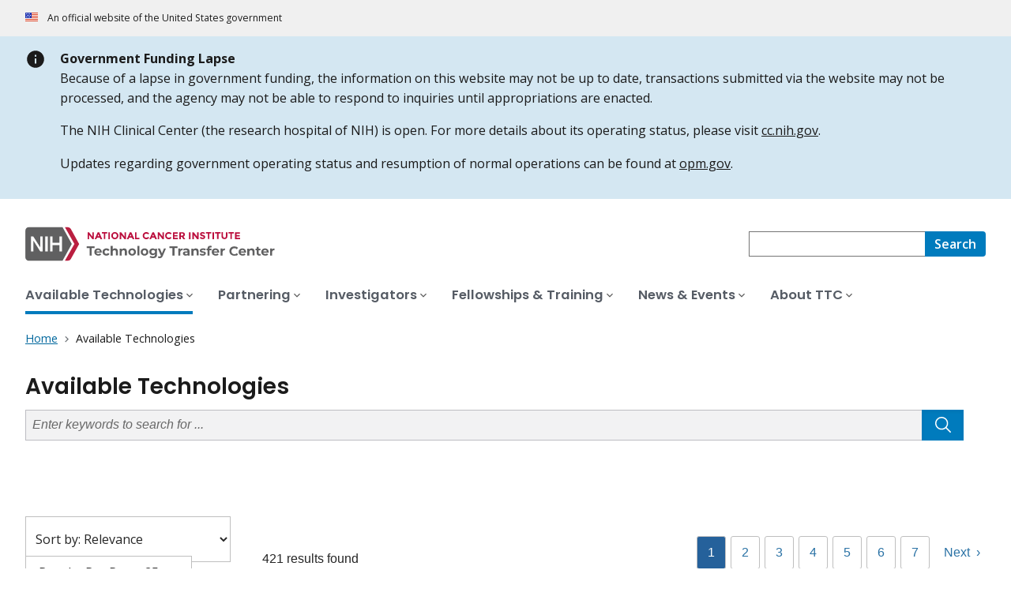

--- FILE ---
content_type: text/html; charset=UTF-8
request_url: https://techtransfer.cancer.gov/available-technologies?f%5B0%5D=field_pdf_img%3A88&page=1
body_size: 5689
content:
<!DOCTYPE html>
<html lang="en" dir="ltr" prefix="og: https://ogp.me/ns#">
  <head>
    <meta http-equiv="X-UA-Compatible" content="IE=edge">
    <meta charset="utf-8" />
<script>window.CDEConfig = {
  "general": {
    "apiServer": "https:\/\/webapis.cancer.gov",
    "mediaServer": "https:\/\/nci-media.cancer.gov"
  },
  "glossaryConfig": {
    "apiServer": "https:\/\/webapis.cancer.gov\/glossary\/v1\/"
  },
  "sitewideSearchConfig": {
    "searchApiServer": "https:\/\/webapis.cancer.gov\/sitewidesearch\/v1\/"
  },
  "exitDisclaimerHref": {
    "en": "https:\/\/www.cancer.gov\/policies\/linking"
  }
};</script>
<script id="ncids-nav-info">window.ncidsNavInfo = { nav: { id: "1", menu_type: "mobile-nav"}, item_id: 1};</script>
<script id="NCI-ttc-app-root-js-config">(function() {

window.NCI_ttc_app_root_js_config = {
	"basePath": "/available-technologies",
	"searchKey": "abstract",
	"canonicalHost": "https://techtransfer.cancer.gov",
	"src": "https:\/\/www.techtransfer.nih.gov\/modules\/custom\/nih_algolia\/js\/ott-search.js",
	"title": "Available Technologies",
	"baseHost": "https://techtransfer.cancer.gov",
	"language": "en",
	"rootId": "NCI-ttc-app-root"
};
})();
</script>
<script id="NCI-ttc-app-root-js-file" src="https://www.cancer.gov/app-modules/ttc-search-app/ttc-search-app.v1.3.0/js/main.706f8a42ff104364189c.bundle.js" onload="window.TTCSearchApp(window.NCI_ttc_app_root_js_config)" defer="defer"></script>
<title>Available Technologies - NCI</title>
<meta name="description" content="Search available technologies from NCI." />
<link rel="canonical" href="https://techtransfer.cancer.gov/available-technologies" />
<meta http-equiv="content-language" content="en" />
<meta name="robots" content="index" />
<meta property="og:type" content="Website" />
<meta property="og:url" content="https://techtransfer.cancer.gov/available-technologies" />
<meta property="og:title" content="Available Technologies" />
<meta property="og:description" content="Search available technologies from NCI." />
<meta name="cgdp.domain" content="techtransfer" />
<meta name="cgdp.template" content="no_left_nav" />
<meta name="dcterms.subject" content="TTC - Available Technologies" />
<meta name="dcterms.type" content="nciAppModulePage" />
<meta name="dcterms.coverage" content="nciglobal,ncienterprise" />
<meta name="dcterms.isPartOf" content="Available Technologies" />
<meta name="dcterms.isReferencedBy" content="event1" />
<meta name="dcterms.issued" content="2023-05-31" />
<meta name="twitter:card" content="summary" />
<link rel="icon" href="https://techtransfer.cancer.gov/profiles/custom/cgov_site/themes/custom/cgov/static/images/design-elements/icons/favicons/favicon.ico" sizes="32x32"/>
<link rel="icon" href="https://techtransfer.cancer.gov/profiles/custom/cgov_site/themes/custom/cgov/static/images/design-elements/icons/favicons/favicon.svg" type="image/svg+xml"/>
<link rel="apple-touch-icon" href="https://techtransfer.cancer.gov/profiles/custom/cgov_site/themes/custom/cgov/static/images/design-elements/icons/favicons/apple-touch-icon.png"/>
<link rel="manifest" href="https://techtransfer.cancer.gov/profiles/custom/cgov_site/themes/custom/cgov/static/images/design-elements/icons/favicons/site.webmanifest"/>
<meta name="x-no-op" content="none" />
<meta name="Generator" content="Drupal 10 (https://www.drupal.org)" />
<meta name="MobileOptimized" content="width" />
<meta name="HandheldFriendly" content="true" />
<meta name="viewport" content="width=device-width, user-scalable=yes, initial-scale=1, minimum-scale=1" />
<script id="cgov-adobe-url" type="text/javascript" src="//assets.adobedtm.com/6a4249cd0a2c/949e98979342/launch-5f2a5357bf66.min.js" async="async"></script>
<script type="application/ld+json">{
    "@context": "https://schema.org",
    "@graph": [
        {
            "@type": "WebSite",
            "name": "National Cancer Institute (.gov)",
            "url": "https://techtransfer.cancer.gov"
        }
    ]
}</script>
<link rel="alternate" hreflang="en" href="https://techtransfer.cancer.gov/available-technologies" />

    <link rel="preconnect" href="https://static.cancer.gov" />
    <link rel="preconnect" href="https://fonts.googleapis.com">
    <link rel="preconnect" href="https://fonts.gstatic.com" crossorigin>
    <link href="https://fonts.googleapis.com/css2?family=Open+Sans:ital,wght@0,300;0,400;0,600;0,700;1,300;1,400;1,600;1,700&family=Poppins:ital,wght@0,300;0,400;0,500;0,600;1,300;1,400;1,500;1,600&family=Roboto+Mono:ital,wght@0,300;0,400;0,700;1,300;1,400;1,700&display=swap" rel="stylesheet">
    <meta name="apple-mobile-web-app-title" content="Cancer.gov" />
    <meta name="application-name" content="Cancer.gov" />
    <link rel="stylesheet" media="all" href="/sites/g/files/xnrzdm271/files/css/css_Os8j5NqPSFevH1DrFT4wZZA3x4R4bQuIRAsUbGD8Huc.css?delta=0&amp;language=en&amp;theme=ncids_trans&amp;include=eJxdzVEOgyAQRdEN6YwQqaSbITDSalORMFOJuy9Nf5p-vpuTPLrvh3uw8zm7bZ9fz4iLSOYrYq0VyCeKBRrCJvqvYBShnqMvtPQt_004FGhQyHJ-7ObXBNba6aIHCpO66dGE0QwGiLlLtM7spPjEPw8dnyxxw-A5vgHNIjnH" />
<link rel="stylesheet" media="all" href="/profiles/custom/cgov_site/themes/custom/ncids_trans/dist/css/ncids-common.css?t6rz77" />
<link rel="stylesheet" media="all" href="/profiles/custom/cgov_site/themes/custom/ncids_trans/dist/css/app-module.css?t6rz77" />
<link rel="stylesheet" media="all" href="https://www.cancer.gov/app-modules/ttc-search-app/ttc-search-app.v1.2.1/styles/main.8887620cb71f245b4505.css?t6rz77" />

    
  </head>
  <body class="has-translated-content">
        <a href="#main-content" class="usa-skipnav skipnav focusable">
      Skip to main content
    </a>
    
      <div class="dialog-off-canvas-main-canvas" data-off-canvas-main-canvas>
    

  <section id="usa-banner" class="usa-banner" aria-label="Official government website">
  <header class="usa-banner__header">
    <div class="usa-banner__inner">
      <div class="usa-banner__header-text">
        An official website of the United States government
      </div>
            
    </div>
  </header>
</section>


  <div id="block-ncids-trans-sitealertshutdown">
  
    
      <section
  aria-label="Slim info site alert"
  class="usa-site-alert usa-site-alert--slim usa-site-alert--info"
>
  <div class="usa-alert">
    <div class="usa-alert__body">
      <div class="usa-alert__text">
       <strong>Government Funding Lapse</strong><br>Because of a lapse in government funding, the information on this website may not be up to date, transactions submitted via the website may not be processed, and the agency may not be able to respond to inquiries until appropriations are enacted.
<p>The NIH Clinical Center (the research hospital of NIH) is open. For more details about its operating status, please visit <a class="usa-link" href="https://www.cc.nih.gov/">cc.nih.gov</a>.</p><p>Updates regarding government operating status and resumption of normal operations can be found at <a class="usa-link" href="https://www.opm.gov/">opm.gov</a>.</p>
      </div>
    </div>
  </div>
</section>

  </div>


  <header id="nci-header" class="nci-header nci-header--megamenu" data-base-path="/">
	<div class="nci-header__navbar">
		<div class="nci-logo" id="extended-mega-logo">
			<a href="/">
				<picture><source media="(min-width: 1024px)" srcset="/sites/g/files/xnrzdm271/files/ncids_header/logos/Logo_TTC_en-desktop%20%281%29.svg" />
<img src="/sites/g/files/xnrzdm271/files/ncids_header/logos/Logo_TTC_en-mobile%20%281%29.svg" alt="National Cancer Institute Home Page" />
</picture>

			</a>
		</div>

		<div class="nci-header-nav__secondary">
			<button class="usa-button nci-header-mobilenav__open-btn">Menu</button>

							<form class="nci-header-search" method="get" action="/ttc-search-results" role="search">
					<label class="usa-sr-only" for="nci-header-search__field">
						Search
					</label>

																										<input class="usa-input" id="nci-header-search__field" type="search" name="swKeyword"  data-autosuggest-collection="cgov"/>
					<button class="usa-button nci-header-search__search-button" type="submit" aria-label="Search">
						<span class="nci-header-search__label" aria-hidden="true">Search</span>
						<svg class="usa-icon" xmlns="http://www.w3.org/2000/svg" role="img" viewbox="0 0 24 24" aria-hidden="true">
							<path d="M0 0h24v24H0z" fill="none"/>
							<path d="M15.5 14h-.79l-.28-.27C15.41 12.59 16 11.11 16 9.5 16 5.91 13.09 3 9.5 3S3 5.91 3 9.5 5.91 16 9.5 16c1.61 0 3.09-.59 4.23-1.57l.27.28v.79l5 4.99L20.49 19l-4.99-5zm-6 0C7.01 14 5 11.99 5 9.5S7.01 5 9.5 5 14 7.01 14 9.5 11.99 14 9.5 14z"/>
						</svg>
					</button>
				</form>
					</div>
	</div>

			<nav aria-label="Primary navigation" class="nci-header-nav">
			<div class="nci-header-nav__inner">
				<ul class="nci-header-nav__primary">
											<li class="nci-header-nav__primary-item">
																																																										<a  href="/available-technologies" class="nci-header-nav__primary-link usa-current" data-menu-id="21">
								<span>Available Technologies</span>
							</a>
						</li>
											<li class="nci-header-nav__primary-item">
																																											<a  href="/partnering" class="nci-header-nav__primary-link" data-menu-id="151">
								<span>Partnering</span>
							</a>
						</li>
											<li class="nci-header-nav__primary-item">
																																											<a  href="/investigators" class="nci-header-nav__primary-link" data-menu-id="26">
								<span>Investigators</span>
							</a>
						</li>
											<li class="nci-header-nav__primary-item">
																																											<a  href="/fellowships-training" class="nci-header-nav__primary-link" data-menu-id="36">
								<span>Fellowships &amp; Training</span>
							</a>
						</li>
											<li class="nci-header-nav__primary-item">
																																											<a  href="/news-events" class="nci-header-nav__primary-link" data-menu-id="16">
								<span>News &amp; Events</span>
							</a>
						</li>
											<li class="nci-header-nav__primary-item">
																																											<a  href="/about" class="nci-header-nav__primary-link" data-menu-id="6">
								<span>About TTC</span>
							</a>
						</li>
									</ul>
			</div>
		</nav>
	
</header>



<div class="grid-container">
  <div class="grid-row flex-no-wrap">
    <div class="grid-col-10">
                <nav class="usa-breadcrumb usa-breadcrumb--wrap" aria-label="Breadcrumbs">
    <ol class="usa-breadcrumb__list">
              <li class="usa-breadcrumb__list-item">
          <a href="/" class="usa-breadcrumb__link">
            <span>Home</span>
          </a>
        </li>
                    <li class="usa-breadcrumb__list-item usa-current" aria-current="page">
          <span>Available Technologies</span>
        </li>
          </ol>
  </nav>


    </div>
  </div>
</div>

<div id="page" class="grid-container">
      <div class="grid-row grid-gap">
    <div class="cgdpl grid-col-12">
            <div id="content" class="">
        <main class="contentzone has-section-nav" id="main-content">
          <article>
            <div class="resize-content">
                <!-- ********************************* BEGIN Page Content ********************************** -->

    <div id="NCI-ttc-app-root"><noscript>You need to enable JavaScript to run this app.</noscript>
</div>




            </div>
          </article>
        </main>
      </div>
    </div>
  </div>
</div>

  <div id="block-ncidsfooterenglish">
  
    
      <style>
   .cgdpl .usa-button {
      color: #fff !important;
   }
   .cgdpl .usa-button.usa-button--accent-warm {
      color: #1b1b1b !important;
   }
</style>
<footer
	class="usa-footer usa-footer--nci-big"
	id="nci-footer"
	aria-label="Footer"
>
	<div class="grid-container usa-footer__return-to-top">
		<a href="#"><span>Back To Top</span></a>
	</div>
	<div class="usa-footer__primary-section">
		<div class="grid-container">
			<div class="grid-row grid-gap">
				<div class="tablet:grid-col-8">
					<nav class="usa-footer__nav" aria-label="Footer navigation">
						<div class="grid-row grid-gap-4">
							<div class="mobile-lg:grid-col-6 desktop:grid-col-4">
								<section class="usa-footer__primary-content usa-footer__primary-content--collapsible">
									<div class="usa-footer__primary-link">About</div>
									<ul class="usa-list usa-list--unstyled">
										<li class="usa-footer__secondary-link">
											<a href="/news-events">Read the Latest News</a>
										</li>
										<li class="usa-footer__secondary-link">
											<a href="/news-events/events-webinars">View Events & Webinars</a>
										</li>
										<li class="usa-footer__secondary-link">
											<a href="/about/sitemap">Site Map</a>
										</li>
									</ul>
								</section>
							</div>
							<div class="mobile-lg:grid-col-6 desktop:grid-col-4">
								<section class="usa-footer__primary-content usa-footer__primary-content--collapsible">
                                    <div class="usa-footer__primary-link">Resources</div>
                                    <ul class="usa-list usa-list--unstyled">
                                        <li class="usa-footer__secondary-link">
                                            <a href="/about/contact">Contact TTC</a>
                                    </ul>
                                </section>
							</div>
							<div class="mobile-lg:grid-col-6 desktop:grid-col-4">
								<section class="usa-footer__primary-content usa-footer__primary-content--collapsible">
                                    <div class="usa-footer__primary-link">Policies</div>
                                    <ul class="usa-list usa-list--unstyled">
                                        <li class="usa-footer__secondary-link">
                                            <a href="https://www.cancer.gov/policies/accessibility">Accessibility</a>
                                        </li>
                                        <li class="usa-footer__secondary-link">
                                            <a href="https://www.nih.gov/institutes-nih/nih-office-director/office-communications-public-liaison/freedom-information-act-office">FOIA</a>
                                        </li>
                                        <li class="usa-footer__secondary-link">
                                            <a href="https://www.cancer.gov/policies/privacy-security">Privacy & Security</a>
                                        </li>
                                        <li class="usa-footer__secondary-link">
                                            <a href="https://www.cancer.gov/policies/disclaimer">Disclaimers</a>
                                        </li>
                                        <li class="usa-footer__secondary-link">
                                            <a href="https://www.hhs.gov/vulnerability-disclosure-policy/index.html">Vulnerability Disclosure</a>
                                        </li>
                                    </ul>
                                </section>
							</div>
						</div>
					</nav>
				</div>
				<div class="tablet:grid-col-4">
					<div class="usa-sign-up">
						<h3 class="usa-sign-up__heading">Sign up for email updates</h3>
						<form
							action="https://public.govdelivery.com/accounts/USNIHNCI/subscribers/qualify"
							aria-label="Footer subscribe"
							class="usa-form"
							accept-charset="UTF-8"
							method="post"
                            novalidate
							target="_blank"
							id="signup"
						>
                                                        <input name="utf8" type="hidden" value="✓">
							<input
								type="hidden"
								name="category_id"
								id="category_id"
								value="USNIHNCI_C25"
							/>
                                                        <input type="hidden" name="subscription_type" id="subscription_type" value="email">
							<div class="usa-form-group">
								<label class="usa-label" for="email">
									Enter your email address
								</label>
								<input
									class="usa-input width-full"
									id="email"
									name="email"
									type="email"
									value=""
								/>
							</div>
							<button class="usa-button usa-button--accent-warm" name="commit" type="submit">
								Sign up
							</button>
						</form>
					</div>
				</div>
			</div>
		</div>
	</div>
	<div class="usa-footer__secondary-section">
		<div class="grid-container">
			<div class="grid-row grid-gap">
				<div class="usa-footer__logo grid-row desktop:grid-col-5">
					<div class="mobile-lg:grid-col-auto desktop:margin-bottom-3">
						<p class="usa-footer__logo-heading">
							<span class="logo__agency-name">Technology Transfer Center </span>
							<span class="logo__parent-organization">at the National Cancer Institute</span>
						</p>
					</div>
				</div>
				<div class="usa-footer__contact-links mobile-lg:grid-col-7">
					<h3 class="usa-footer__contact-heading">Contact Us</h3>
					<div class="usa-footer__address">
						<div class="usa-footer__contact-info grid-row grid-gap">
								
						<div class="tablet:grid-col-auto">
								<a href="mailto:ncitechtransfer@mail.nih.gov">ncitechtransfer@mail.nih.gov</a>
							</div>

<div class="tablet:grid-col-auto">
								<a href="/about/contact">Contact TTC</a>
							</div>
							
						</div>
					</div>
				</div>
			</div>
<div class="grid-row grid-gap">
				<div class="usa-footer__social-links desktop:grid-col-5">
					<h3 class="usa-footer__social-heading">Follow us</h3>
					<div class="grid-row grid-gap-1 nci-big__social">
                         <div class="grid-col-auto">
                             <a class="usa-social-link no-exit-notification" href="https://x.com/thenci">
                                 <svg xmlns="http://www.w3.org/2000/svg" viewBox="0 0 24 24" class="usa-icon" role="img" aria-labelledby="x-title">
                                     <title id="x-title">Follow on X</title>
                  <path
                    d="M12 22c5.5 0 10-4.5 10-10S17.5 2 12 2 2 6.5 2 12s4.5 10 10 10zm5.2-15.6L13.3 11l4.3 6.2h-3.1L11.6 13 8 17.2h-.9l4.1-4.8-4.1-6h3.1l2.7 3.9 3.4-3.9h.9zm-5.6 5.4.4.6 2.8 4h1.4l-3.5-5-.4-.6-2.6-3.7H8.3l3.3 4.7z"
                  />
                                  </svg>
                             </a>
                         </div>
                         <div class="grid-col-auto">
                             <a class="usa-social-link no-exit-notification" href="https://www.linkedin.com/company/ncitechtransfer/">
                                 <svg xmlns="http://www.w3.org/2000/svg" viewBox="0 0 24 24" class="usa-icon" role="img" aria-labelledby="linkedin-title">
                                 	<title id="linkedin-title">Linkedin</title>
                                 	<g id="final">
                                 		<path d="M12,2C6.48,2,2,6.48,2,12s4.48,10,10,10s10-4.48,10-10S17.52,2,12,2z M8.912001,17.584H6.584v-7.472h2.328001V17.584z
                                 			M7.744,9.104C6.992,9.104,6.4,8.488,6.4,7.76c0-0.752,0.592-1.344,1.344-1.344c0.728,0,1.343999,0.592,1.343999,1.344
                                 			C9.087999,8.488,8.472,9.104,7.744,9.104z M17.6,17.584h-2.328v-3.64c0-0.856-0.024001-1.967999-1.216001-1.967999
                                 			s-1.392,0.927999-1.392,1.912v3.696H10.36v-7.472h2.224v1.008h0.024c0.464-0.752,1.296-1.216001,2.199999-1.192
                                 			c2.352001,0,2.792,1.552001,2.792,3.544001C17.6,13.472,17.6,17.584,17.6,17.584z" />
                                 	</g>
                                 </svg>
                             </a>
                         </div>
                     </div>
				</div>
				<div class="usa-footer__contact-links desktop:grid-col-7">
					<div class="usa-footer__address height-full">
						<div class="usa-footer__contact-info grid-row grid-gap height-full">
							<address>
								<a href="https://www.hhs.gov/">U.S. Department of Health and Human Services </a>
								<a href="https://www.nih.gov/">National Institutes of Health </a>
								<a href="https://www.cancer.gov/">National Cancer Institute </a>
								<a href="https://usa.gov/">USA.gov</a>
							</address>
						</div>
					</div>
				</div>
			</div>
		</div>
	</div>
</footer>

  </div>



  </div>

    <script src="/sites/g/files/xnrzdm271/files/js/js_bcTbQBzp6YE0qqWT7tuNm7I3ozOL7lc3mVkbH8Bt-os.js?scope=footer&amp;delta=0&amp;language=en&amp;theme=ncids_trans&amp;include=eJzLS85MKY4vKUrMK9ZPLCjQzc1PKc1JBQBlQwi8"></script>
<script src="/profiles/custom/cgov_site/themes/custom/ncids_trans/dist/js/ncids-common.js?t6rz77"></script>
<script src="/profiles/custom/cgov_site/themes/custom/ncids_trans/dist/js/app-module.js?t6rz77"></script>

    
  </body>
</html>
